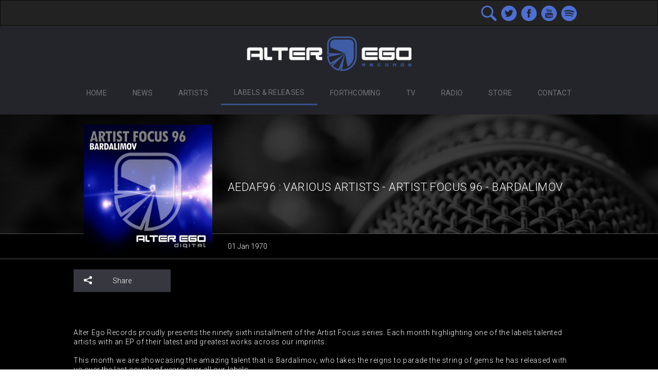

--- FILE ---
content_type: text/html; charset=UTF-8
request_url: http://alteregorecords.com/releases/979757
body_size: 2919
content:
<!DOCTYPE html>
<html lang="en-US">
<head>
    <meta charset="utf-8">
    <title>Alter Ego Recordings : Artist Focus 96 - Bardalimov</title>
    <meta name="viewport" content="width=device-width, initial-scale=1, maximum-scale=1">
    <meta http-equiv="X-UA-Compatible" content="IE=edge">
    <meta name="keywords" content="alter ego recordings, " />
    <meta name="description" content="" />
    <meta name="title" content="Alter Ego Recordings : Artist Focus 96 - Bardalimov" />

    <!-- Images !-->
    <link rel="shortcut icon" href="https://alteregorecords.com/images/favicon.ico" />
    <link rel="apple-touch-icon" href="assets/apple-touch-icon.png">
    <link rel="apple-touch-icon" sizes="72x72" href="assets/apple-touch-icon-72x72.png">
    <link rel="apple-touch-icon" sizes="114x114" href="assets/apple-touch-icon-114x114.png">

    <!-- styles !-->
    <link href="https://fonts.googleapis.com/css?family=Roboto:300,400,500,700,900" rel="stylesheet">
    <link rel="stylesheet" type="text/css" href="https://alteregorecords.com/css/bootstrap.css?ver=1.0.4">
    <link rel="stylesheet" type="text/css" href="https://alteregorecords.com/css/styles.css?ver=1.0.4">
    <link rel="stylesheet" type="text/css" href="https://alteregorecords.com/css/impromptu.css?ver=1.0.4">

    <!-- fonts !-->
    <link href="//fonts.googleapis.com/css?family=Roboto+Slab:400,700" rel="stylesheet" type="text/css">
    <link href="//fonts.googleapis.com/css?family=Titillium+Web:400,300,300italic,200,400italic,600,600italic" rel="stylesheet" type="text/css">
  
    <!-- js -->
    <!--[if lt IE 9]>
        <script src="https://alteregorecords.com/js/respond.min.js?ver=1.0.4"></script>
    <![endif]-->
    <script type="text/javascript" src="https://alteregorecords.com/js/modernizr.min.js?ver=1.0.4"></script>
    <script src="https://code.jquery.com/jquery-2.2.4.min.js?ver=1.0.4"></script>
    <script type="text/javascript" src="https://alteregorecords.com/js/functions.js?ver=1.0.4"></script>

    <script type="text/javascript" src="https://alteregorecords.com/js/impromptu.js?ver=1.0.4"></script>
    <link href="https://alteregorecords.com/css/jplayer.css?ver=1.0.4" rel="stylesheet" type="text/css" />
</head>
<body>
    <nav class="navbar navbar-inverse off">
        <div class="container-fluid">
            <div class="container">
                <div id="navbar" class="navbar-collapse social_button_holder off">
                    <a href="#" class="header_social_links">
                        <img src="https://alteregorecords.com/images/icon-magnify.png" class="header_social_icons header_magnify_icon">
                    </a>
                    <a href="https://twitter.com/alteregorecords" target="_blank" class="header_social_links">
                        <img src="https://alteregorecords.com/images/icon-twitter.png" target="_blank" class="header_social_icons">
                    </a>
                    <a href="https://www.facebook.com/alter.ego.records.uk/" target="_blank" class="header_social_links">
                        <img src="https://alteregorecords.com/images/icon-facebook.png" class="header_social_icons">
                    </a>
                    <a href="https://www.youtube.com/user/alteregorecordsuk" target="_blank" class="header_social_links">
                        <img src="https://alteregorecords.com/images/icon-youtube.png" target="_blank" class="header_social_icons">
                    </a>
                    <a href="https://open.spotify.com/user/alteregorecords" target="_blank" class="header_social_links">
                        <img src="https://alteregorecords.com/images/icon-spotify.png" target="_blank" class="header_social_icons">
                    </a>
                </div>
            </div>
        </div>
        <div style="clear:both"></div>
    </nav>

    <div class="container-fluid search-container">
        <div class="container">
            <input type="text" name="search-box" id="search-box" placeholder="Enter Search Term">
            <button name="search-button" id="search-button">Search</button>
        </div>
    </div>

    <div class="container-fluid website-logo-block">
        <div class="container">
            <img src="https://alteregorecords.com/images/logo-alter-ego.png">
        </div>
    </div>

    <div id="main-nav" class="navbar">
        <div class="container-fluid">
            <div class="container">
                <div class="navbar-header">
                    <button type="button" class="navbar-toggle" data-toggle="collapse" data-target="#site-nav">
                        <span class="icon-bar"></span><span class="icon-bar"></span><span class="icon-bar"></span>
                    </button>
                    <a class="navbar-brand visible-xs" id="logo-small" href="https://alteregorecords.com">
                        <img src="https://alteregorecords.com/images/logo-alter-ego.png">
                    </a>
                </div>
                <div id="site-nav" class="navbar-collapse collapse">
                    <ul class="nav nav-justified">
                        <li><a href="https://alteregorecords.com/home" >Home</a></li>
                        <li><a href="https://alteregorecords.com/news" >News</a></li>
                        <li><a href="https://alteregorecords.com/artists" >Artists</a></li>
                        <li><a href="https://alteregorecords.com/labels" id="current_page">Labels & Releases</a></li>
                        <li><a href="https://alteregorecords.com/forthcoming" >Forthcoming</a></li>
                        <li><a href="https://alteregorecords.com/tv" >TV</a></li>
                        <li><a href="https://alteregorecords.com/radio" >Radio</a></li>
                        <li><a href="http://www.shop.alteregorecords.com" target="_alteregostore">Store</a></li>
                        <li><a href="https://alteregorecords.com/contact" >Contact</a></li>
                    </ul>
                </div>
            </div>
        </div>
    </div>
    <div style="clear: both;"></div>
    <div id="content_container">
        <div id="right_col_container">
            <section class="row-block" style="background:transparent">
    <div class="container news-header-block">
        <div class="news-header-block-image">
            <img src="https://cdn.label-worx.com/media/covers/2784-979757_600.jpg" style="height:250px" />
        </div>
        <div class="news-header-block-text">
            <h2>AEDAF96 : VARIOUS ARTISTS - ARTIST FOCUS 96 - BARDALIMOV</h2>
            <h3></h3>
        </div>
    </div>
    <div class="news-header-date-block">
        <div class="news-header-date">
            01 Jan 1970
        </div>
    </div>
</section>

<section class="row-block" style="border-bottom:solid 1px #535458;background:#000">
    <div class="container news-top-links">
        
        <a href="javascript:add_this_show()"> <img src="https://alteregorecords.com/images/icon-share.png" /> Share</a>
    </div>
    <div style="clear:both;"></div>
    <div class="container news-text-block">
        Alter Ego Records proudly presents the ninety sixth installment of the Artist Focus series. Each month highlighting one of the labels talented artists with an EP of their latest and greatest works across our imprints. <br />
<br />
This month we are showcasing the amazing talent that is Bardalimov, who takes the reigns to parade the string of gems he has released with us over the last couple of years over all our labels.
    </div>
</section>
        </div>
    <div class="clear"></div>
    </div>

    <div class="row-block footer-light footer" style="padding: 20px 0px">
        <div class="container">
            <iframe style="border-radius:12px" src="https://open.spotify.com/embed/playlist/5JEtTdhYWahgV88ZnnMHR3?utm_source=generator" width="400" height="80" frameBorder="0" allowfullscreen="" allow="autoplay; clipboard-write; encrypted-media; fullscreen; picture-in-picture"></iframe>
            <div class="image-line">
                <a href="https://www.beatport.com" target="_blank">
                	<img src="https://alteregorecords.com/images/logo-beatport.png">
                </a>
                <a href="https://www.trackitdown.net" target="_blank">
                	<img src="https://alteregorecords.com/images/logo-trackitdown.png">
                </a>
                <a href="http://www.itunes.com" target="_blank">
                	<img src="https://alteregorecords.com/images/logo-itunes.png">
                </a>
                <a href="http://www.junodownload.com" target="_blank">
                	<img src="https://alteregorecords.com/images/logo-juno.png">
                </a>
                <a href="http://www.label-worx.com" target="_blank">
                	<img src="https://alteregorecords.com/images/logo-labelworx.png">
                </a>
            </div>
        </div>
    </div>

    <div class="clear:both"></div>

    <section class="row-block footer-block footer-dark">
        <p class="footer-social-block-p">
            <a href="https://twitter.com/alteregorecords" target="_blank" class="footer_social_links">
                <img src="https://alteregorecords.com/images/icon-twitter.png" target="_blank" class="footer_social_icons">
            </a>
            <a href="https://www.facebook.com/alter.ego.records.uk/" target="_blank" class="footer_social_links">
                <img src="https://alteregorecords.com/images/icon-facebook.png" class="footer_social_icons">
            </a>
            <a href="https://www.youtube.com/user/alteregorecordsuk" target="_blank" class="footer_social_links">
                <img src="https://alteregorecords.com/images/icon-youtube.png" target="_blank" class="footer_social_icons">
            </a>
            <a href="https://open.spotify.com/user/alteregorecords" target="_blank" class="footer_social_links">
                <img src="https://alteregorecords.com/images/icon-spotify.png" target="_blank" class="footer_social_icons">
            </a>
        </p>
        <div class="row col-xs-8 col-xs-offset-2" style="font-size:12px;color:white;text-align:center">
            <span style="font-size:12px;margin-right:10px;">Contact</span>
            <a href="mailto:home@alteregorecords.com" class="footer_link" style="font-size:12px;color:white;">home@alteregorecords.com</a>
            <a href="licensing@alteregorecords.com" class="footer_link" style="margin-left:10px;font-size:12px;color:white;">licensing@alteregorecords.com</a><br />
            Copyright 2019 - 2026  Alter Ego Records
        </div>
    </section>
    <script src="https://alteregorecords.com/js/bootstrap.js"></script>
    <script src="https://alteregorecords.com/js/jquery.easing.1.3.js"></script>
    <script src="https://alteregorecords.com/js/jquery.fittext.js"></script>
    <script src="https://alteregorecords.com/js/script.js?ver=1.3.0"></script>
</body>
</html>


--- FILE ---
content_type: text/html; charset=UTF-8
request_url: http://alteregorecords.com/releases/ajax/site_ajax.php
body_size: 341
content:
<br />
<b>Fatal error</b>:  Uncaught TypeError: Argument 1 passed to api_release_tracks() must be of the type integer, string given, called in /homepages/9/d699188130/htdocs/alterego/pages/release_details.php on line 58 and defined in /homepages/9/d699188130/htdocs/alterego/includes/api.inc.php:324
Stack trace:
#0 /homepages/9/d699188130/htdocs/alterego/pages/release_details.php(58): api_release_tracks('ajax/site_ajax....', 1, 0)
#1 /homepages/9/d699188130/htdocs/alterego/index.php(81): include_once('/homepages/9/d6...')
#2 {main}
  thrown in <b>/homepages/9/d699188130/htdocs/alterego/includes/api.inc.php</b> on line <b>324</b><br />


--- FILE ---
content_type: text/html; charset=UTF-8
request_url: http://alteregorecords.com/releases/ajax/site_ajax.php
body_size: 341
content:
<br />
<b>Fatal error</b>:  Uncaught TypeError: Argument 1 passed to api_release_tracks() must be of the type integer, string given, called in /homepages/9/d699188130/htdocs/alterego/pages/release_details.php on line 58 and defined in /homepages/9/d699188130/htdocs/alterego/includes/api.inc.php:324
Stack trace:
#0 /homepages/9/d699188130/htdocs/alterego/pages/release_details.php(58): api_release_tracks('ajax/site_ajax....', 1, 0)
#1 /homepages/9/d699188130/htdocs/alterego/index.php(81): include_once('/homepages/9/d6...')
#2 {main}
  thrown in <b>/homepages/9/d699188130/htdocs/alterego/includes/api.inc.php</b> on line <b>324</b><br />


--- FILE ---
content_type: text/css
request_url: https://alteregorecords.com/css/styles.css?ver=1.0.4
body_size: 33953
content:
*{font-family:'Roboto',sans-serif}
body{font-size:18px;color:#3a3c4a;font-weight:300;overflow-x:hidden;background:url(../images/background.png);background-size:cover}
.layout_design{display:none}
.layout_design-show{position:absolute;z-index:25000;width:1024px;height:2000px;top:0;left:227px;opacity:.2}
h1,h2,h3,h4,h5,h6{font-weight:400;letter-spacing:.02em;margin:0 0 20px}
p{font-size:20px;line-height:24px;font-weight:300;margin-bottom:20px;-webkit-box-sizing:border-box;-moz-box-sizing:border-box;box-sizing:border-box}
.search-box{position:absolute;right:30px;top:20px}
.search_result{padding:10px 0;border-bottom:solid 1px #000;margin-bottom:10px}
.lead{font-size:20px;line-height:28px;font-weight:100;letter-spacing:.02em;margin-top:40px;margin-bottom:40px}
a,a:hover,a:focus{outline:none!important;text-decoration:none}
a{color:#38A5DB;text-decoration:none}
a:hover,a:focus{color:#38A5DB;text-decoration:underline}
a:focus,.btn:focus{outline:none}
.color-bg a{color:#fff;text-decoration:underline}
.color-bg a:hover,.color-bg a:focus{color:#fff;text-decoration:none}
.primary{color:#38A5DB}
.img-center{margin:0 auto}
.padding-top-bottom{padding:100px 0}
.padding-top{padding:100px 0 0}
.navbar{margin:0;border-radius:0}
.section-header{margin-bottom:80px}
.section-header h1{font-size:48px;font-weight:600;letter-spacing:.05em}
.white-bg{background:#fff}
.gray-bg{background:#f2f2f2}
.color-bg{background:#38A5DB}
.dark-bg{background:#1D2026}
.light-typo{color:#fff}
.color-bg.light-typo .section-title:after{background:#fff}
#main-nav .navbar-toggle{border:1px solid rgba(255,255,255,0.5);border-radius:0}
#main-nav .icon-bar{background:#fff}
.navbar-nav{float:none;text-align:center}
#main-nav .navbar-nav li{display:inline-block;float:none;border-bottom:none}
#main-nav .navbar-nav li a{border-bottom:none}
#main-nav .navbar-nav li a:hover{border-bottom:none}
#main-nav .navbar-nav li #logo:hover{border-bottom:none!important}
.navbar-brand,.navbar-brand:hover,.navbar-brand:active,.navbar-brand:focus{position:relative;padding:0 10px;font-size:42px;line-height:54px;font-weight:600;color:#777;font-variant:small-caps;height:auto;letter-spacing:.02em;overflow:hidden}
#main-nav{background:#24252a}
#main-nav .navbar-toggle{color:#008edc;border-color:#008edc}
#main-nav .navbar-toggle .icon-bar{background:#008edc}
#main-nav .container{padding:17px 0;position:relative}
#main-nav .nav a{position:relative;z-index:1}
#main-nav .nav a,#main-nav .nav a:active{padding:0;font-size:14px;line-height:44px;font-weight:600;letter-spacing:.02em;text-transform:uppercase;background:transparent;color:#95969a!important;font-weight:400}
#main-nav li{background:transparent;margin:5px 7px 0;opacity:.7;vertical-align:middle;color:#fff}
#main-nav .nav li.active,#main-nav .nav li:hover{opacity:1}
#main-nav .dropdown-menu a{font-size:14px}
#main-nav .nav a:before{display:block;position:absolute;bottom:0;left:25%;content:"";width:50%;z-index:-1;opacity:0}
#main-nav .nav a:hover:before,#main-nav .nav .active a:before{bottom:10px;opacity:1}
.no-csstransforms #main-nav .nav a:before{display:none}
#main-nav .nav #logo a:before{display:none}
.jumbotron{background:transparent;background-size:cover;background-position:center center;color:#fff;padding:0;overflow:hidden;position:relative;height:auto;width:100%;margin:0 auto}
.jumbotron img{width:100%}
.jumbotron .mast-head-block{height:160px;width:100%;background:rgba(0,0,0,0.6);position:absolute;bottom:0}
.mast-head-align{width:80%;margin:0 auto}
.jumbotron .text-col{margin-top:50px}
.jumbotron h1{font-weight:600;letter-spacing:.02em;font-size:40px;-webkit-box-sizing:border-box;-moz-box-sizing:border-box;box-sizing:border-box;padding:15px 0 0 5px;margin:0;margin-top:20px}
.jumbotron p{font-weight:400;letter-spacing:.02em;font-size:18px;-webkit-box-sizing:border-box;-moz-box-sizing:border-box;box-sizing:border-box;padding:11px 0 0 3px;margin:0}
#logo{margin:0!important;padding:0 30px}
#logo img{width:100%}
#logo-small{width:255px;position:relative}
#logo-small img{width:210px}
.row-block{background:#292a2f;padding-bottom:0;padding-top:0;margin:0 auto}
.no-top-margin{margin-top:0}
.add-bottom-margin{margin-bottom:25px}
.title-block{width:80%;margin:0 auto;position:relative;overflow:hidden;max-width:1024px;padding:20px 0 0}
.news-blocks{width:80%;margin:0 auto;position:relative;overflow:hidden;max-width:1024px}
.title-block h3{color:#008edc;font-family:'Roboto',sans-serif;font-weight:300;font-size:26px;margin:9px 0 20px;text-align:center}
.home-h3{text-align:left!important;color:##95969a!important}
.title-buttons{position:relative;float:right}
.btn-arrow{color:#4971d3;font-weight:600;font-size:26px;background:#22272d;margin:0;height:30px;padding:2px 5px 5px 7px;line-height:27px;border:none;width:32px;outline:none!important;font-weight:100}
.news-block{width:32%;float:left;margin-right:2%;position:relative;margin-bottom:34px;overflow:hidden}
.news-block:last-of-type{margin-right:0}
.news-block h4{color:#474747;margin:20px 0 10px;font-weight:600;font-size:18px;height:50px}
.news_read_more{color:#008edc;font-size:12px;cursor:pointer}
.news-date{color:#008edc;margin:0;font-weight:400;font-size:14px}
.news-desc{font-size:14px;line-height:22px;font-weight:300;margin-bottom:20px;-webkit-box-sizing:border-box;-moz-box-sizing:border-box;box-sizing:border-box;padding-right:30px;height:68px}
.news-block img{width:100%}
.striped-background{background-image:url(../images/striped-tile.png)}
.release-outer-container{margin-top:45px}
.release-blocks{width:80%;margin:0 auto;position:relative;overflow:hidden;max-width:1024px}
.release-block{width:25%;float:left;background:none;position:relative;box-sizing:border-box;padding:8px;margin-bottom:24px}
.release-block:nth-of-type(even){background:none}
.release-block img{width:100%;z-index:200}
.release-block h4{color:#0677b6;margin:20px 0 0 15px;font-size:14px}
.release-block h3{color:#fff;font-size:20px;margin:25px 0 0 15px;height:50px}
.release-block p{color:#989898;font-size:16px;margin:3px 0 0 15px;height:55px}
.featuring-blocks{width:80%;margin:0 auto;position:relative;overflow:hidden;max-width:1024px}
.featuring-block{width:50%;float:left;background:#1c1c1c;position:relative}
.featuring-block img{width:100%}
.featuring-text{position:absolute;bottom:0;width:100%;background:rgba(0,0,0,0.7);padding-bottom:15px;height:255px}
.featuring-text h3{font-size:30px;margin:26px 0 0 35px;color:#fff}
.featuring-text p{margin:16px 0 15px 35px;padding-right:100px;color:#fff;-webkit-box-sizing:border-box;-moz-box-sizing:border-box;box-sizing:border-box;font-size:14px;height:72px;overflow:hidden}
.featuring-text button{border:solid 1px #fff;background:#000;color:#fff;margin:9px 0 0 34px;padding:10px 15px;font-size:14px;width:156px;letter-spacing:4px;font-weight:600}
.social-blocks{width:80%;margin:0 auto;position:relative;overflow:hidden;max-width:1024px}
.social-block{width:50%;float:left;background:#1c1c1c;position:relative;height:443px}
.social-block:last-of-type{background:transparent}
.social-block iframe{border:none;max-width:100%;min-width:100%;width:100%;height:371px}
.newsletter{background:#28292e}
.full-width{width:100%}
.social-block h3{margin:18px 0 0 30px;color:#ababab;font-size:18px}
.social-header{margin-top:40px!important;margin-bottom:14px!important}
.search-page-form input[type="text"]{margin-left:0;padding:10px;border:solid 1px #00a5ff;margin-right:6px;width:40%;height:48px;margin-top:21px}
.search-page-form button{height:48px;width:10%;min-width:100px;background:#00a5ff;border:none;color:#fff;font-weight:700;font-size:14px;padding:0}
.social-block input[type="text"]{margin-left:30px;padding:10px;border:none;margin-right:6px;width:290px;height:48px;margin-top:21px}
.social-block button{height:48px;width:144px;background:#00a5ff;border:none;color:#fff;font-weight:700;font-size:14px;padding:0}
.social-row{width:100%;height:44px;overflow:hidden;margin-bottom:25px;margin-left:15px}
.social-icon{height:42px;width:42px;float:left;margin-right:12px}
.social-icon:first-of-type{margin-left:20px}
.radio-player{width:100%;padding:20px 0 0;background:#1c1c1c}
.radio-player h4{color:#676767;margin-bottom:20px;margin-left:30px;font-size:14px}
.radio-player h2{color:#fff;font-size:22px;margin-bottom:6px;margin-left:30px}
.radio-player h3{margin:0;color:#00a5ff;font-size:17px;margin-left:30px;height:54px}
.radio-bar{width:100%;border:none;height:55px;background:#303030}
.radio-play{width:13%;float:left;border-right:solid 2px #3a3a3a;height:55px}
.radio-time{width:74%;float:left;border-right:solid 2px #3a3a3a;height:55px}
.radio-time-current{width:20%;float:left;text-align:center;line-height:53px;color:#747474}
.radio-time-viewable{width:60%;float:left}
.radio-time-duration{width:20%;float:left;text-align:center;line-height:53px;color:#747474}
.radio-volume{width:13%;float:left;height:55px}
.footer{margin-top:30px;background:#28292e}
.footer .image-line{width:60%;margin:0 auto;max-width:1024px;float:right;box-sizing:border-box;padding:30px}
.footer .image-block{margin-right:4px}
.footer .text-line{width:80%;max-width:1024px;margin:25px auto 0;padding-bottom:20px;color:#747476;height:50px;float:right}
.text-right{width:auto;float:right;font-size:13px}
.footer .footer-text{float:left;font-size:13px}
.jqimessage{height:auto}
.jqimessage img{width:100%}
.jqimessage h3{font-size:26px;padding:5px 20px 15px;margin:0}
.jqimessage h4{padding:0 20px;font-size:16px}
.jqimessage p{font-size:14px;padding:0 20px}
.jqimessage iframe{width:100%!important;height:200px}
.prompt-content{width:70%;float:left;height:96%;overflow:auto}
.prompt-image{width:30%;float:left;position:relative}
.page-blocks{width:100%;margin:0 auto;position:relative;overflow:hidden;max-width:1024px}
.page-blocks .page-list{margin-bottom:0}
.page-blocks .page-list .image-block{width:20%;float:left;box-sizing:border-box;padding:15px 15px 15px 0}
.page-blocks .page-list .image-block img{width:100%}
.page-blocks .page-list .content-block{width:80%;float:left;position:relative;box-sizing:border-box;padding:14px 0}
.page-blocks .page-list h4{color:#fff;margin-bottom:0;font-weight:100;font-size:18px;padding:10px 10px 10px 0}
.page-blocks .page-list p{font-size:16px;line-height:20px;font-weight:100;-webkit-box-sizing:border-box;-moz-box-sizing:border-box;box-sizing:border-box;padding:0 8px 0 0}
.page-blocks .news-date{color:#008edc;font-weight:600;font-size:14px!important;padding-left:10px;margin:0 0 8px}
.videos-main{width:600px;max-width:100%;height:350px;border:0 #900 solid;margin:15px auto}
.videos-small{width:25%;max-width:100%;float:left;margin-top:10px;height:270px}
.videos-small img{width:90%;margin:0 auto;display:table-cell}
.videos-text{width:90%;text-align:center;margin:0 auto}
.videos-text a:link, .videos-text a:visited{color:#000}
.details-page-container{width:100%;margin-bottom:50px}
.details-page-image-block{width:40%;float:left}
.details-page-image-block img{width:100%}
.details-page-content-block{width:60%;float:left;padding:0 15px 20px}
.details-page-content-block iframe{width:80%;margin:0 auto;display:table-cell;height:200px}
.details-page-date{color:#008edc;padding-top:10px;font-weight:600;font-size:14px}
.details-page-seperator{height:1px;width:100%;background:#008edc;margin:10px 0}
.details-page-linked-artist{font-size:16px;font-weight:400}
.details-page-linked-artist a:link,.details-page-linked-artist a:visited{color:#38A5DB;text-decoration:none}
.details-page-linked-release{font-size:16px;font-weight:400}
.details-page-linked-release a:link,.details-page-linked-release a:visited{color:#38A5DB;text-decoration:none}
.radio-margin{display:none}
.videos-text{font-size:18px}
.videos-text a:hover{text-decoration:none}
.videos-text a{cursor:pointer}
.artist-page-icon{width:36px;float:left;margin-top:10px;margin-right:10px}
.release-single-block{-webkit-box-sizing:border-box;-moz-box-sizing:border-box;box-sizing:border-box;padding:5px;width:20%;float:left}
.header_social_icons,.footer_social_icons{height:30px;margin-top:10px;margin-left:5px}
.header_social_links,.footer_social_icons{text-decoration:none!important}
.social_button_holder{text-align:right}
.navbar-collapse.collapse.off{display:block!important}
.navbar-collapse.collapse.off ul{margin:0;padding:0}
.navbar-nav.no-collapse > li,.navbar-nav.no-collapse{float:left!important}
.navbar-right.no-collapse{float:right!important}
.nav-justified li a{white-space:nowrap}
.footer-light,.footer-dark{margin:0 auto}
.footer-light:after,.footer-dark:after{content:"";display:block;clear:both}
.footer-light{background:#282828!important}
.footer-dark{background:#242529!important}
.footer-block{padding:20px 0 80px!important;text-align:center;font-size:16px}
.footer-block span{color:#4971d3!important}
.footer-block a{color:#fff!important;text-decoration:none!important}
.footer .image-line img{display:table-cell;margin:0 auto;height:18px;float:left;margin-left:14px}
.newsletter_name{box-sizing:border-box;padding:20px 40px 20px 0;color:#FFF;text-align:right}
.newsletter_description{color:#FFF;font-size:12px;text-align:center;box-sizing:border-box;padding:14px 0}
.newsletter_button{box-sizing:border-box;text-align:left;padding:10px 20px 10px 30px}
.row-block .title-block .home-h3{color:#fff;float:left}
.title-buttons span{font-size:14px;color:#fff;display:inline-block;height:30px;line-height:39px;vertical-align:top}
.title-buttons span a{color:#fff;text-decoration:none;display:block;line-height:30px;margin-right:8px}
.release-block a{display:inline-block;height:30px;width:30px;background:#24252a;position:absolute;bottom:8px;left:8px;box-sizing:border-box;padding:5px 10px;text-decoration:none!important;font-size:20px;line-height:20px;font-weight:100;cursor:pointer;z-index:9999}
iframe{width:40%!important;padding-left:20px}
.row-block-title{background:transparent;padding:0}
.row-block-title .title-block{width:100%;padding:30px 0 10px}
.row-block-title .title-block h3{text-align:left;font-size:28px;padding:0;color:#fff;padding-left:10px;font-weight:100}
.news-text{font-size:14px!important;line-height:16px!important;height:66px!important;overflow:hidden!important;color:#fff!important;text-decoration:none!important;margin-bottom:10px!important}
.news-link{display:inline-block;border:none;font-size:14px;text-decoration:none!important;padding:5px 10px;color:#fff!important;background:#24252a}
.news-link span{color:#4a72d2;font-weight:100;font-size:14px;padding:2px;line-height:12px;display:inline-block;margin-left:10px}
.news-header-date-block{margin-top:20px;background:#000;height:50px;border-bottom:solid 1px #535458;border-top:solid 1px #535458}
.news-header-block-image{width:280px;float:left;margin-left:20px;margin-top:20px}
.news-header-date{padding-top:14px;color:#fff;font-size:14px;font-weight:100}
.news-header-block{height:212px}
.news-header-block-text{height:90px;margin-top:130px;float:left}
.news-header-block-text h2{color:#fff;font-weight:100;font-size:22px}
.news-header-block-text h3{color:#fff;font-weight:100;font-size:20px;color:#4971d3}
.news-top-links a{display:inline-block;position:relative;float:left;width:19%;font-size:14px;line-height:28px;vertical-align:middle;background:#37383f;box-sizing:border-box;padding:8px 20px;color:#fff;text-decoration:none;margin:20px auto;margin-right:1%;text-align:center}
.news-top-links a img{height:16px;margin-right:10px;position:absolute;left:20px;top:13px}
#newsletter_signup{background:transparent;color:#fff;font-size:12px;padding:10px}
#newsletter_signup span{display:inline-block;margin-left:4px;color:#4263b3!important}
.news-text-block{font-size:14px;box-sizing:border-box;padding:50px 35px 40px 15px;color:#fff;line-height:18px;letter-spacing:.6px}
.artist-image-blocks a img{width:100%;float:left}
.artist-image-blocks a{display:inline-block;width:25%;box-sizing:border-box;padding:10px;float:left}
.forthcoming-image-blocks a img{display:inline-block;width:33%;box-sizing:border-box;padding:10px;float:left}
.label-image-block{width:31%!important;padding-bottom:0!important;margin:1%;float:left;overflow:hidden;position:relative}
.title-block .label-title{color:#4a72d2;display:inline-block;margin-left:30px}
.pagination-block a{color:#4a72d2;text-decoration:none}
.pagination-block a:hover{color:#989dc5}
.contact-seperator{height:40px;border-bottom:1px solid #535458;font-size:14px;font-weight:700;line-height:37px;color:#4a72d2}
.contact-seperator-first{border-top:solid 1px #535458}
.contact-block .container{box-sizing:border-box;padding:20px 20px 100px;font-size:14px;color:#fff}
.contact-block .container a{color:#fff}
.contact-block .container p{font-size:14px}
.radio-block{background:#292a2f;margin-bottom:20px;box-sizing:border-box;padding:30px}
.radio-block h3{font-size:18px;color:#fff;font-weight:400;margin-bottom:10px}
.radio-block h4{color:#4a72d2;font-size:12px;margin-bottom:20px}
.radio-block p{font-size:12px;color:#fff;line-height:18px}
.radio-share-link a{display:inline-block;background:#383840;text-align:center;color:#fff;text-decoration:none;padding:8px 24px;font-size:14px}
.radio-share-link a img{height:18px;margin-right:5px}
.search-container .container{box-sizing:border-box;padding:10px}
#search-box,#search-button{padding:0;margin:0}
#search-box{height:30px;font-size:16px;line-height:20px;box-sizing:border-box;padding:13px;width:80%;background:transparent;border:solid 1px #95969a;color:#95969a}
#search-button{background:transparent;border:solid 1px #95969a;color:#95969a;height:30px;width:18%;margin-left:1%;vertical-align:bottom}
.search-container{display:none}
.search-result-block{box-sizing:border-box;padding:10px}
.search-result-top{color:#fff;font-size:18px}
.search-result-top span{color:red;float:right;text-transform:capitalize;font-size:12px;line-height:20px}
.search-result-description{font-size:14px;color:#c1b9b9}
.search-result-more{font-size:12px;font-weight:700;margin-top:5px;float:right;background:#4d4c50;display:block;box-sizing:border-box;padding:3px 5px;color:#fff}
.search-result-more a{color:#fff;font-weight:400!important}
.home-banner-bar .container h1{margin-top:10%;font-size:38px;font-weight:100}
.website-logo-block{background:#24252a}
.website-logo-block .container img{display:block;margin:20px auto 0;height:70px}
.banner-text-container h3{margin-top:1%;margin-left:5px;font-size:18px;font-weight:100}
.banner-button{background:#24252a;border:solid 1px #24252a;padding:5px 10px;font-size:16px;line-height:20px}
.banner-button span{color:#4971d3;margin-left:30px;font-size:16px;line-height:20px}
.artist-image-blocks{width:23%;float:left;margin:1%;position:relative;overflow:hidden}
.overlay-image img{width:100%}
.overlay-image div{position:absolute;width:100%;left:0;background:#4d74d2}
.artist-image-blocks div h4{color:#fff;margin:20px;font-size:16px;font-weight:300}
.artist-image-blocks div p{margin:0 10px 20px 20px;font-size:12px;color:#fff;line-height:18px}
.artist-image-blocks div a{display:block;background:#242529;font-size:12px;margin:0 10px 10px 20px;padding:8px 10px;width:110px;color:#fff;text-decoration:none;position:absolute;bottom:5px;left:0}
.artist-image-blocks div a span{color:#4263b3;margin-left:20px}
.news-block-description{position:absolute;left:0;background:#4d74d2}
.news-block-description h4{color:#fff;font-size:16px;font-weight:300;line-height:20px;box-sizing:border-box;padding:0 15px}
.news-block-description .date{font-size:14px;margin:0 0 10px 15px}
.news-block-description .desc{font-size:14px;line-height:18px;color:#fff;box-sizing:border-box;padding:20px 15px}
.view_more-home_news{color:#fff;background:#242529;display:inline-block;padding:5px 10px;margin-left:15px;font-size:13px;text-decoration:none!important}
.view_more-home_news span{color:#4263b3;margin-left:11px}
.forthcoming-image-blocks{width:31%;float:left;margin:1%;position:relative;overflow:hidden}
.forthcoming-image-blocks div h4{font-size:16px;margin:25px 15px 0;color:#fff}
.forthcoming-image-blocks div .date{color:#222;font-size:14px;margin:10px 15px 0}
.forthcoming-image-blocks div .desc{font-size:12px;margin:15px;color:#fff}
.forthcoming-image-blocks div a{display:inline-block;color:#fff;margin:0 15px;font-size:14px;padding:5px 10px;background:#242529;text-decoration:none;cursor:pointer;position:absolute;left:0;bottom:20px}
.forthcoming-image-blocks div a span{margin-left:15px;color:#4263b3;font-size:16px;line-height:18px}
.label-image-block div h4{color:#fff;font-size:16px;margin:35px 15px 30px}
.label-image-block div p{color:#fff;font-size:14px;margin:5px 15px 15px;line-height:18px}
.label-image-block div .link1,.label-image-block div .link2{display:inline-block;font-size:14px;margin:0 0 0 15px;padding:5px 10px;text-decoration:none}
.label-image-block div .link1{color:#fff;background:#292a2f;border:solid 1px #292a2f}
.label-image-block div .link2{color:#fff;border:solid 1px #fff}
.label-release-link{padding:5px 8px;background:#242529;margin:15px;color:#fff!important;font-size:14px;line-height:18px;text-decoration:none!important;position:absolute;bottom:30px;left:0}
.label-release-link span{margin-left:10px;color:#4263b3;font-size:14px;line-height:18px}
.jqi{background:#000!important;border:solid 1px #000!important;width:80%!important;max-width:500px!important}
.jqi .jqimessage{color:#fff!important}
.jqimessage h3{margin:10px 0!important;padding:0}
.jqimessage p{padding:0!important;margin-bottom:10px!important}
.jqimessage .newsletter_email{width:100%;margin:0 0 10px;color:#d2d2d2;background:transparent;border:solid 1px #d2d2d2;padding:2px 5px}
.jqi .newsletter_btn{margin:0;background-color:transparent;border:solid 1px #d2d2d2;color:#d2d2d2;font-weight:400;font-size:12px;padding:2px 10px}
.footer_audio_player{width:200px;height:80px;border:none;overflow:hidden}
.tracklist-view{background:#292a2f!important}
.get-link-button{display:none!important}
.release_list_audio_player{width:100%!important;height:100px;border:none;overflow:hidden}
.news-listing-block .image-block{width:24%;float:left;box-sizing:border-box;padding:20px}
.news-listing-block .image-block img{width:100%}
.news-listing-block .content-block{width:74%;float:left;border-box:box-sizing;padding:30px 10px}
.news-listing-block h4{color:#f5f5f5;margin-bottom:6px;font-weight:100}
.news-listing-block .news-text{margin-top:14px}
.container.news-text-block{min-height:340px}
#current_page{border-bottom:solid 3px #4263b3}
.news_youtube_frame{border:none!important;width:100%!important;padding:none}
.video-container{position:relative;padding-bottom:56.25%;padding-top:30px;height:0;overflow:hidden}
.video-container iframe,.video-container object,.video-container embed{position:absolute;top:0;left:0;width:100%;height:100%}
.news_spotify_frame{width:100%!important;height:100px;border:none}
.audio-container{margin-top:10px;margin-bottom:40px}
.news-text-block p{font-size:14px;margin-top:60px}
.news-text-block p a{color:#4971d3;text-decoration:none}
.rss-feed-icon{height: 30px;}
.rss-feed-link {
    display: block;
    position: absolute;
    right: 0;
    top: 30px;
}
.about-block {
    width: 80%;
    margin: 0 auto;
    position: relative;
    overflow: hidden;
    max-width: 1024px;
    font-size: 18px;
    color: #fff;
    margin-bottom:20px;
}
#playlist li {
    width: 23%;
    padding: 1%;
    box-sizing: border-box;
    float: left;
    list-style: none;
}
#playlist li img {
    width: 100%;
}
@media (max-width: 767px) {
    .navbar{padding:0 20px}
    .release-single-block{width:33%}
    .about-block{font-size:14px}
    .radio-time{height:34px}
    .radio-margin{width:100%;clear:both;height:10px;display:block}
    #main-nav{background:#24252a;box-shadow:0 1px 2px rgba(0,0,0,0.1)}
    #main-nav .navbar-nav li{display:block;text-align:center;margin:0}
    #main-nav .nav a:before{display:none}
    #main-nav .navbar-nav #logo{display:none}
    #main-nav .nav a{color:inherit}
    #main-nav .nav .active a,#main-nav .nav a:hover{color:#38A5DB}
    .search-page-form input[type="text"]{width:100%;margin-bottom:10px}
    .search-page-form button{width:120px}
    .search-box{display:none}
    .jumbotron .text-col{text-align:center;margin-bottom:30px;margin-top:0}
    #main-footer[class*=row],#main-footer .text-right{text-align:center}
    .release-block h3{margin-top:0;height:70px}
    .mast-head-align{height:200px}
    .page-blocks{width:90%}
    .page-blocks .page-list .image-block{width:100%}
    .page-blocks .page-list .image-block img{width:100%}
    .page-blocks .page-list .content-block{width:100%;border-bottom:solid 2px #008edc}
    .details-page-image-block{width:100%}
    .details-page-content-block iframe{width:100%}
    .details-page-content-block{width:100%}
    .section-header h1{font-size:38px}
    .jumbotron .mast-head-block{height:80px}
    .jumbotron h1{font-size:16px;margin-top:0}
    .jumbotron p{font-size:12px}
    .videos-small{width:100%;margin-bottom:20px}
    .videos-small img{width:100%}
    .videos-text{width:100%;font-size:14px}
    .social-block{height:521px}
    .social-icon{margin-right:15px;height:22px;width:22px}
    .social-icon a img{height:35px;width:35px}
    .title-block{width:80%}
    .news-blocks{width:80%}
    .news-block{width:100%;margin-right:0}
    .news-block h4{font-size:22px;height:80px}
    .release-blocks{width:90%}
    .release-block{width:100%}
    .featuring-blocks{width:90%}
    .featuring-text{height:80px}
    .featuring-text p{display:none}
    .featuring-text h3{font-size:18px;margin-top:15px;margin-left:10px}
    .release-block h4{font-size:16px}
    .release-block h3{font-size:22px}
    .release-block p{font-size:14px}
    .featuring-block{width:100%}
    .social-blocks{width:90%}
    .social-block{width:100%;height:497px}
    .social-block input[type="text"]{width:80%;margin-bottom:4px}
    .social-block button{width:50%;font-size:12px;width:80%;margin-left:30px}
    .newsletter{width:100%}
    .footer .image-block,.footer .image-block:last-of-type{width:33%;margin-right:0;height:75px}
    .footer .image-line .image-block img{display:table-cell;margin:0 auto}
    .footer .text-line{margin-top:0}
    .footer-text{width:100%;text-align:left}
    .text-right{width:100%;text-align:left}
    .prompt-image{width:100%}
    .prompt-content{width:100%;height:300px}
    .featuring-text button{font-size:12px;padding:3px;width:auto;margin-left:10px}
    .title-block h3{font-size:20px;width:50%;margin-left:auto;margin-right:auto}
    #jplayer_volume_max img,#jplayer_play img,#jplayer_stop img,#jplayer_volume_min img{margin-top:7px auto}
    #main-nav .navbar-nav li a:hover{border-bottom:none}
    .website-logo-block{display:none}
    #current_page{border-bottom:none!important}
    .social_button_holder {
        text-align: center;
    }
    .header_social_icons, .footer_social_icons {
        margin-left:5px;
        margin-right:5px;
        height: 36px;
        margin-bottom: 10px;
    }
    .home-banner-bar .container h1 {
        font-size:24px;
    }
    .banner-text-container h3 {
        font-size:20px;
    }
    .news-block img {
        width:100%;
    }
    .newsletter_name {
        width: 100%;
        text-align: center;
        padding: 20px 0px;
    }

    .newsletter_description {
        width: 100%;
        text-align: center;
        box-sizing: border-box;
        padding: 0px 20px 10px 20px;
    }

    .newsletter_button {
        width: 100%;
        text-align: center;
    }

    #newsletter_signup span {
        display: none;
    }
    .footer-block span {
        width: 100%;
        display: block;
        font-size: 14px !important;
        margin-bottom: 10px;
    }
    .footer_link {
        display: block;
        margin-bottom: 10px;
    }
    .footer_link:last-child {
        margin-bottom: 20px;
    }
    .footer_audio_player {
        height:120px;
    }
    iframe{
        box-sizing:border-box;
        width:100% !important;
        padding:20px;
    }
    .footer .image-line {
        width:100%;
        padding:10px;
        text-align:center;
    }
    .footer .image-line img {
        display: none;
    }
    .footer .image-line img:last-child {
        margin: 0 auto !important;
        display: inline-block;
        float: none;
    }
    .news-header-block-image {
        width: 100%;
        margin: 10px 0px;
    }

    .news-header-block-image img {
        display: block;
        margin: 0 auto;
    }

    .news-header-block-image {
        width: 100%;
        margin: 10px 0px;
    }

    .news-header-block-image img {
        display: block;
        margin: 0 auto;
    }

    .news-header-block-text {
        width: 100%;
        margin-top: 20px;
        height: auto;
    }

    .news-header-block-text h2 {
        margin-top: 4px;
        margin-bottom: 4px;
        text-align:center;
    }

    .news-header-block-text h3 {
        margin-bottom: 10px;
        text-align:center;
    }

    .news-top-links a {
        width: 100%;
        margin-bottom:5px;
    }
    .news-text-block {
        font-size: 12px;
        padding: 10px 15px 0px 15px;
    }
    .news-text-block {
        font-size: 12px;
        padding: 10px 15px 0px 15px;
    }

    .news-text-block p {
        font-size: 12px;
        margin-top: 30px;
        margin-bottom: 30px;
    }
    .news-header-date-block{
        height:auto;
    }
    .news-header-date {
        width: 100%;
        text-align: center;
        margin-bottom: 10px;
        clear: right;
    }
    .news-listing-block .image-block {
        width: 100%;
    }

    .news-listing-block .image-block img {
        width: 80%;
        max-width: 320px;
        margin: 0 auto;
        display: block;
    }
    .news-listing-block .content-block {
        width: 100%;
        box-sizing: border-box;
        padding: 0px 20px;
    }

    .news-listing-block h4 {
        font-size: 14px;
        text-align: center;
    }

    .news-date {
        text-align: center;
    }

    .news-listing-block .news-text {
        margin: 10px 0px 20px 0px !important;
        padding: 0px !important;
        font-size: 12px!important;
    }

    .news-link {
        margin-bottom: 20px;
        width: 100%;
        text-align: center;
    }

    .news-link span {
        display: none;
    }

    .artist-image-blocks {
        width: 48%;
    }

    .artist-image-blocks div h4 {
        margin: 10px 20px 10px 20px;
        font-size: 14px;
        text-align:center;
    }

    .artist-image-blocks div p {
        font-size: 12px;
        line-height: 14px;
        padding: 0px 5px;
        margin: 0px 0px 10px 0px;
    }

    .artist-image-blocks div a {
        width: 80%;
        margin: 0 auto;
        position: relative;
        float: none;
        margin-top: 20px;
        text-align: center;
    }

    .artist-image-blocks div a span {
        display: none;
    }

    .news-text-block {
        margin-bottom:20px;
    }

    .label-image-block div h4 {
        display: none;
    }

    .label-image-block div p {
        display: none;
    }

    .label-image-block div .link1 {
        width: 90%;
        font-size: 10px;
        margin: 10px auto 5px auto;
        display: block;
        text-align: center;
    }

    .label-image-block div .link2 {
        font-size: 10px;
        width: 90%;
        margin: 0px auto;
        display: block;
        text-align: center;
    }
    .row-block-title .title-block h3 {
        padding: 0;
        margin: 10px 0px;
        text-align: center;
        font-size: 26px;
        width:100%;
        text-align:center;
    }

    .title-block .label-title {
        font-size: 12px;
    }
    .label-release-link {
        font-size: 12px;
        text-align: center;
        display: inline-block;
        width: 100%;
        margin: 0 auto !important;
    }

    .label-release-link span {
        display: none;
    }
    .forthcoming-image-blocks div h4 {
        display: none;
    }

    .forthcoming-image-blocks div .date {
        display: none;
    }

    .forthcoming-image-blocks div .desc {
        display: none;
    }

    .forthcoming-image-blocks div a {
        font-size: 12px;
        text-align: center;
        position: relative;
        margin: 50px auto 10px auto;
        float: none;
        display: block;
    }

    .forthcoming-image-blocks div a span {
        display: none;
    }
    .radio-block h3 {
        font-size: 14px;
    }

    .radio-block h4 {
        margin-bottom: 10px;
    }

    .radio-block p {
        font-size: 10px;
    }

    .radio-share-link a {
        width: 100%;
    }
    
    #playlist li {
    	width: 98%;
    	padding: 1%;
    	box-sizing: border-box;
    	float: left;
    	list-style: none;
	}
}
@media (min-width: 768px) AND (max-width: 1224px) {
	.container{width:90% !important}
	.row-block-title .title-block{width:90% !important}
    #main-nav li{margin:0 4px}
    .release-single-block{width:33%}
    #main-nav .nav a,#main-nav .nav a:active,#main-nav .nav a:hover{font-size:12px}
    .search-box{top:0}
    #logo{width:135px}
    .jumbotron h1{font-size:32px}
    .jumbotron p{font-size:18px}
    .news-block{width:100%}
    .news-block h4{font-size:22px;height:80px;margin-bottom:0}
    .release-block{width:50%}
    .release-block h3{margin-top:10px}
    .social-block{width:100%;margin-bottom:10px}
    .social-block input[type="text"]{width:70%}
    .social-block button{width:22%}
    .image-block img{width:100%;height:auto}
    .featuring-text{height:175px}
    .featuring-text h3{font-size:22px;margin-top:10px}
    .featuring-text p{padding-right:30px;margin-bottom:0;margin-top:0;font-size:14px}
    .footer .image-block{margin-right:20px}
    .footer .footer-text{width:100%}
    .footer .image-line{width:80%}
    .text-right{width:100%;text-align:left}
    #jplayer_volume_max img,#jplayer_play img,#jplayer_stop img,#jplayer_volume_min img{width:auto!important;height:100%}

    #playlist li {
    	width: 48%;
    	padding: 1%;
    	box-sizing: border-box;
    	float: left;
    	list-style: none;
	}
}

.youtube-player{width:100% !important}

--- FILE ---
content_type: text/css
request_url: https://alteregorecords.com/css/impromptu.css?ver=1.0.4
body_size: 2609
content:
.jqifade {
	position: 				absolute; 
	background-color: 		#777777; 
}
.jqi { 
	width: 					80%; 
	max-width:				800px;
	font-family: 			Verdana, Geneva, Arial, Helvetica, sans-serif; 
	position: 				absolute; 
	background-color: 		#ffffff; 
	font-size: 				11px; 
	text-align: 			left; 
	border: 				solid 1px #eeeeee;
	border-radius: 			6px;
	-moz-border-radius: 	6px;
	-webkit-border-radius: 	6px;
	padding: 				7px;
}
.jqi .jqicontainer { 

}
.jqi .jqiclose { 
	position: 				absolute;
	top: 					4px; 
	right: 					-2px; 
	width: 					18px; 
	cursor: 				default; 
	color: 					#bbbbbb; 
	font-weight: 			bold; 
}
.jqi .jqititle {
	padding: 				5px 10px;
	font-size: 				16px; 
	line-height: 			20px; 
	border-bottom: 			solid 1px #eeeeee;
}
.jqi .jqimessage { 
	padding: 				10px; 
	line-height: 			20px; 
	color: 					#444444; 
}
.jqi .jqibuttons { 
	text-align: 			right; 
	padding: 				5px;
	border: 				none; 
	background: 			transparent;
}
.jqi button { 
	padding: 				3px 10px; 
	margin: 				0 10px; 
	background-color: 		#2F6073; 
	border: 				solid 1px #f4f4f4; 
	color: 					#ffffff; 
	font-weight: 			bold; 
	font-size: 				12px; 
}
.jqi button:hover{ 
	background-color: 		#728A8C;
}
.jqi button.jqidefaultbutton{
	background-color: 		#008edc;
}
.jqiwarning .jqi .jqibuttons{ 
	background-color: 		#BF5E26;
}
.jqi .jqiarrow { 
	position: 				absolute; 
	height: 				0; 
	width:					0; 
	line-height: 			0; 
	font-size: 				0; 
	border: 				solid 10px transparent;
}
.jqi .jqiarrowtl { 
	left: 					10px; 
	top: 					-20px; 
	border-bottom-color: 	#ffffff; 
}
.jqi .jqiarrowtc { 
	left: 					50%; 
	top: 					-20px; 
	border-bottom-color: 	#ffffff; 
	margin-left: 			-10px; 
}
.jqi .jqiarrowtr { 
	right: 					10px; 
	top: 					-20px; 
	border-bottom-color: 	#ffffff; 
}
.jqi .jqiarrowbl { 
	left: 					10px; 
	bottom: 				-20px; 
	border-top-color: 		#ffffff; 
}
.jqi .jqiarrowbc { 
	left: 					50%; 
	bottom: 				-20px; 
	border-top-color: 		#ffffff; 
	margin-left: 			-10px; 
}
.jqi .jqiarrowbr { 
	right: 					10px; 
	bottom: 				-20px; 
	border-top-color: 		#ffffff; 
}
.jqi .jqiarrowlt { 
	left: 					-20px; 
	top: 					10px; 
	border-right-color: 	#ffffff; 
}
.jqi .jqiarrowlm { 
	left: 					-20px; 
	top: 					50%; 
	border-right-color: 	#ffffff; 
	margin-top:	 			-10px; 
}
.jqi .jqiarrowlb { 
	left: 					-20px; 
	bottom: 				10px; 
	border-right-color: 	#ffffff; 
}
.jqi .jqiarrowrt { 
	right: 					-20px; 
	top: 					10px; 
	border-left-color: 		#ffffff; 
}
.jqi .jqiarrowrm { 
	right: 					-20px; 
	top: 					50%; 
	border-left-color: 		#ffffff; 
	margin-top: 			-10px; 
}
.jqi .jqiarrowrb { 
	right: 					-20px; 
	bottom: 				10px; 
	border-left-color: 		#ffffff; 
}

--- FILE ---
content_type: text/css
request_url: https://alteregorecords.com/css/jplayer.css?ver=1.0.4
body_size: 1242
content:
.track_title {
	color: 			#fff;
	font-size: 		22px;
	margin-bottom: 	16px;
	margin-left: 	30px;
}
.track_col {
	margin: 		0px;
	color: 			#00a5ff;
	font-size: 		17px;
	margin-left: 	0px;
	height: 		54px;
}
.jp-load-bar {
	background: 	#262626;
	width: 			0px;
	height: 		8px;
	cursor: 		pointer;
	position:		absolute !important;
	top:			23px;
	width:			100% !important;
	border-radius:	10px;
}
.jp-play-bar {
	background: 	#216dd3; 
	border-right: 	#4b58b6 solid 1px;
	width: 			0px;
	height: 		8px;
	position: 		absolute !important;
	top:			23px;
	border-radius:	10px;
}
.jp-progress {
    position: 		relative;
    width: 			100%;
    height: 		10px;
}
#jplayer_volume_max img, #jplayer_play img, #jplayer_stop img, #jplayer_volume_min img {
	width: 			85%;
	padding: 		14px 16px;
	line-height: 	30px;
	margin: 		0 auto;
	display: 		table-cell;	
}
.jp-playlist-player {
    margin-top: 	36px;
}
.jp-volume-max {
	display:  		none;
}
@media (max-width: 767px) {
	.track_title {
		margin-bottom: 	36px;
	}
	.radio-bar, .radio-play, .radio-volume  {
		height:			35px;
	}
	.radio-time-current, .radio-time-duration {
		line-height: 	38px;
		font-size:		12px;
	}
	.jp-load-bar, .jp-play-bar{
		top:			15px;
	}
	#jplayer_volume_max img, #jplayer_play img, #jplayer_stop img, #jplayer_volume_min img { 
		padding: 		10px;
		width:			50%;
	}
}

--- FILE ---
content_type: text/javascript
request_url: https://alteregorecords.com/js/script.js?ver=1.3.0
body_size: 8528
content:
var ajaxURL = '/ajax/site_ajax.php';

$(function() {

	var log_width = $('body').width();

	$('#playlist li img').click(function() {
		var elem_id = $(this).attr('id'),
			link_id = 'http://www.youtube.com/embed/' + elem_id + '?rel=1&autoplay=1';

		$('.youtube-player').attr('src', link_id);
	});

	$(window).resize(function () {

		var current_width = $(window).width();

		if (current_width <= 767) {

			if (log_width > 767) {
				getData();
                load_overlays();
				log_width = 767;
			}

		}
		else if (current_width <= 1224) {

			if (log_width < 768 || log_width > 1199) {
				getData();
                load_overlays();
				log_width = 1124;
			}

		}
		else {

			if (log_width < 1225) {
				getData();
                load_overlays();
				log_width = 1225;	
			}

		}

	});

	getData();

	if ($('.home-banner-bar').length) {
		if (banner_list.length > 1) {
			rotate_banner();
		}
	}

	/* ---- SECTION: NEWS ---- */
	$('.news-next, .news-prev').click(function(e) {
		e.preventDefault();
		var direction = $(this).attr('class').split(' ')[1],
			curOffset = $('.news-blocks').attr('offset'),
			offset = '';

		if (direction == "news-next") {
			offset = parseInt(curOffset) + 1;
		} else {
			offset = parseInt(curOffset) > 0 ? parseInt(curOffset) - 1 : 0 ;
		}

		$.ajax({
			url: ajaxURL,
			type: 'post',
			data: {
				option: 'newsList',
				count: newsCount,
				offset: offset
			},
			success: function(data) {
				if (data) {
					$('.news-blocks').html(data).attr('offset', offset);
                    load_overlays();
				}
			}
		});
	});

	/* ---- SECTION: Featuring Artists ---- */
	$('.release-next, .release-prev').click(function(e) {

		e.preventDefault();

		var direction = $(this).attr('class').split(' ')[1],
			curOffset = $('.release-blocks').attr('offset'),
			offset = '';

		if (direction == "release-next") {
			offset = parseInt(curOffset) + 1;
		} else {
			offset = parseInt(curOffset) > 0 ? parseInt(curOffset) - 1 : 0 ;
		}

		$.ajax({
			url: ajaxURL,
			type: 'post',
			data: {
				option: 'releaseList',
				count: releaseCount,
				offset: offset
			},
			success: function(data) {
				if (data) {
					$('.release-blocks').html(data).attr('offset', offset);
                    load_overlays();
				}
			}
		});
	});

	/* ---- Subscribe ---- */
	$('.newsletter-subscribe').click(function(e) {
		e.preventDefault();
		var email = $('.subscribe-email').val();

		if (email.length) {
			$.ajax({
				url: ajaxURL,
				type: 'post',
				data: {
					option: 'addMailer',
					email: email
				},
				success: function(data) {
					if (data) {
						if (data == "Added.") {
							$('.subscribe-email').val('Added to mailing list.').attr('disabled', 'disabled');
							$('.newsletter-subscribe').attr('disabled', 'disabled');
						} else {
							$.prompt(data);
							$('.jqimessage').css({
								'height': 'auto'
							});
						}
					}
				}
			});
		}
	});

	$('.header_magnify_icon').click(function() {

		var is_open = $('.search-container').css('display') !== 'none';

        if (is_open) {
            $('.search-container').slideUp(500, function() {
                $('#search-box').html('');
            });
        }
        else {
            $('.search-container').slideDown(500);
        }

	});

    $('#search-button').click(function(e) {

        e.preventDefault();

        var search_text = $('#search-box').val();

        if (search_text.length) {

            var url = [location.protocol, '//', location.host, '/search/', search_text].join('');

            window.location.href = url;

            return;

        }

    });

    load_overlays();

	$('#newsletter_signup').click(function(e) {

		e.preventDefault();
		e.stopPropagation();

        var html = '<h3>Newsletter Sign Up</h3>\
                    <p>Enter your email to sign up to the newsletter</p>\
                    <input type="email" name="newsletter_email" class="newsletter_email" />\
                    <button class="newsletter_btn">Sign Up</button>';

        $.prompt(html, {
            buttons: false
        });

        $('.newsletter_btn').click(function() {

            $.ajax({
                url: ajaxURL,
                type: 'post',
                dataType: 'html',
                data: {
                    option: 'addMailer',
                    newsletter_email: $('.newsletter_email').val()
                },
                success: function(data) {

                    if (data) {

                        var regex =  '\"(.+?)\"',
                            parts  = data.match(regex),
                            text   = parts[1];

                        if (text == 'success') {

                            $.prompt.close();

                            setTimeout(function() {
                                var html = '<h4 style="padding:0;margin-top:30px">Sign Up Successful</h4>\
                                            <p>Your email has been added to the mailing list.</p>';
                                $.prompt(html, {
                                    buttons : false
                                });
                            }, 500);

                        }
                        else {

                            $.prompt.close();

                            setTimeout(function() {
                                var html = '<h4 style="padding:0;margin-top:30px">You could not sign up for the following reason</h4>\
                                            <p>' + text + '</p>';

                                $.prompt(html, {
                                    buttons: false
                                });
                            }, 500);

                        }

                    }

                }
            });

        });

    });

});

function rotate_banner()
{
	var bannerId = banner_list[currentBanner]['BannerId'],
		bannerUrl = banner_list[currentBanner]['BannerUrl'],
		bannerPath = banner_list[currentBanner]['BannerImageURL'];

	$('.jumbotron img').attr('src', bannerPath);

	currentBanner++;

	if (currentBanner == banner_max) {
		currentBanner = 0;
	}

	setTimeout(function() {
		rotate_banner()
	}, 5000);
}

function getData() {

	var ajaxURL = 'ajax/site_ajax.php',
		pageWidth = $('body').width();

	if (pageWidth <= 767) {
		newsCount = 1;
		releaseCount = 1; 
	}
	else if (pageWidth <= 1224) {
		newsCount = 1;
		releaseCount = 2;
	}
	else {
		newsCount = 3;
		releaseCount = 4;
	}

	$.ajax({
		url: ajaxURL,
		type: 'post',
		data: {
			option: 'newsList',
			count: newsCount,
			page: 0,
			label: 0
		},
		success: function(data) {
			$('.news-blocks').html(data);
		},
        complete: function() {
        	load_overlays();
        }
	});

	$.ajax({
		url: ajaxURL,
		type: 'post',
		data: {
			option: 'releaseList',
			count: releaseCount,
			page: 0,
			label: 0
		},
		success: function(data) {
			$('.release-blocks').html(data);
		}
	});

}

function load_overlays()
{
    if ($('body').find('.overlay-image').length) {
        var e = 0, 
        	w = 0;

        $('.overlay-image img').on('load', function() {
            e = $(this);
            w = e.width();

			if (parseInt(w) > 30) {
	            $('.overlay-image').css({
    	            height: w + 'px'
        	    });

            	$('.overlay-image div').css({
                	height: w + 'px',
                	top: w + 'px'
	            });
	        }
        }).each(function() {
	        if (this.complete) {
            	$(this).trigger('load');
        	}
    	});
    }

    $('.overlay-image').each(function() {
   		var h = $(this).height();

	    if (h > 30) {
   		    $(this).parent().find('.news-block-description').css({
				'height': parseInt(h) + 'px',
				'width': parseInt(h) + 'px',
	        });
   		}
	});
	
	$('.home-news-block img').css({
	    'position': 'absolute'
	});

	$('.image-block, .home-news-block').hover(function(){
		var imageHeight = $(this).find('img').height();

		$('img',$(this)).animate({top:'-' + imageHeight + 'px'});
		$('div',$(this)).animate({top:0})
	},function(){
		var imageHeight = $(this).find('img').height();

		$('img',$(this)).animate({top:0});
		$('div',$(this)).animate({top:imageHeight + 'px'})
	});
}

function OpenInNewTab(url) {
    window.location.href = url;
    return;
}

function add_this_show() {

    var html = '<h3>Share This Page</h3>\
                <div class="addthis_inline_share_toolbox_v2g2"></div>\
                <script src="//s7.addthis.com/js/300/addthis_widget.js#pubid=ra-57d660c68dd72fc1"></script>';

    $.prompt(html, {
        buttons: false
    });

}

--- FILE ---
content_type: text/javascript
request_url: https://alteregorecords.com/js/functions.js?ver=1.0.4
body_size: 771
content:
var site = '';

function load_video(video_id)
{
	$.ajax({
		url: site + '/ajax/ajax_video_load.php',
		type: 'POST',
		data: {
			mode: 'get_video',
			video_id: video_id
		},
		success: function(data){
			$('.videos-main').html(data);
			$('html, body').animate({ scrollTop:360}, 'fast');
		}
	});
}

function trim(theField)
{
    theField.value = theField.value.replace(/^\s+|\s+$/g, '');
}

function trim_left(theField)
{
    theField.value = theField.value.replace(/^\s+/g, '');
}

function trim_right(theField)
{
   theField.value = theField.value.replace(/\s+$/g, '');
}

function formatEmail(theField)
{
	if (theField.value != '') {
	    isValid = !(!theField.value.match(/^\w+([.\+\-]\w+)*@\w+([.\-]\w+)+$/));

        if (isValid == false) {
			alert('Please enter a valid email address.');
			theField.select();
			theField.focus();
			return false;
		}
	}
}

--- FILE ---
content_type: text/javascript
request_url: https://alteregorecords.com/js/impromptu.js?ver=1.0.4
body_size: 23593
content:
(function(root, factory) {
	if (typeof define === 'function' && define.amd) {
		define(['jquery'], factory);
	} else {
		factory(root.jQuery);
	}
}(this, function($) {
	'use strict';

	// ########################################################################
	// Base object
	// ########################################################################

	/**
	* Imp - Impromptu object - passing no params will not open, only return the instance
	* @param message String/Object - String of html or Object of states
	* @param options Object - Options to set the prompt
	* @return Imp - the instance of this Impromptu object
	*/
	var Imp = function(message, options){
		var t = this;
		t.id = Imp.count++;

		Imp.lifo.push(t);

		if(message){
			t.open(message, options);
		}
		return t;
	};

	// ########################################################################
	// static properties and methods
	// ########################################################################

	/**
	* defaults - the default options
	*/
	Imp.defaults = {
		prefix:'jqi',
		classes: {
			box: '',
			fade: '',
			prompt: '',
			form: '',
			close: '',
			title: '',
			message: '',
			buttons: '',
			button: '',
			defaultButton: ''
		},
		title: '',
		closeText: '&times;',
		buttons: {
			Ok: true
		},
		loaded: function(e){},
		submit: function(e,v,m,f){},
		close: function(e,v,m,f){},
		statechanging: function(e, from, to){},
		statechanged: function(e, to){},
		opacity: 0.6,
		zIndex: 999,
		overlayspeed: 'slow',
		promptspeed: 'fast',
		show: 'fadeIn',
		hide: 'fadeOut',
		focus: 0,
		defaultButton: 0,
		useiframe: false,
		top: '15%',
		position: {
			container: null,
			x: null,
			y: null,
			arrow: null,
			width: null
		},
		persistent: true,
		timeout: 0,
		states: {},
		state: {
			name: null,
			title: '',
			html: '',
			buttons: {
				Ok: true
			},
			focus: 0,
			defaultButton: 0,
			position: {
				container: null,
				x: null,
				y: null,
				arrow: null,
				width: null
			},
			submit: function(e,v,m,f){
				return true;
			}
		}
	};

	/**
	* setDefaults - Sets the default options
	* @param o Object - Options to set as defaults
	* @return void
	*/
	Imp.setDefaults = function(o) {
		Imp.defaults = $.extend({}, Imp.defaults, o);
	};

	/**
	* setStateDefaults - Sets the default options for a state
	* @param o Object - Options to set as defaults
	* @return void
	*/
	Imp.setStateDefaults = function(o) {
		Imp.defaults.state = $.extend({}, Imp.defaults.state, o);
	};

	/**
	* @var Int - A counter used to provide a unique ID for new prompts
	*/
	Imp.count = 0;

	/**
	* @var Array - An array of Impromptu intances in a LIFO queue (last in first out)
	*/
	Imp.lifo = [];

	/**
	* getLast - get the last element from the queue (doesn't pop, just returns)
	* @return Imp - the instance of this Impromptu object or false if queue is empty
	*/
	Imp.getLast = function(){
		var l = Imp.lifo.length;
		return (l > 0)? Imp.lifo[l-1] : false;
	};

	/**
	* removeFromStack - remove an element from the lifo stack by its id
	* @param id int - id of the instance to remove
	* @return api - The api of the element removed from the stack or void
	*/
	Imp.removeFromStack = function(id){
		for(var i=Imp.lifo.length-1; i>=0; i--){
			if(Imp.lifo[i].id === id){
				return Imp.lifo.splice(i,1)[0];
			}
		}
	};

	// ########################################################################
	// extend our object instance properties and methods
	// ########################################################################
	Imp.prototype = {

		/**
		* @var Int - A unique id, simply an autoincremented number
		*/
		id: null,

		/**
		* open - Opens the prompt
		* @param message String/Object - String of html or Object of states
		* @param options Object - Options to set the prompt
		* @return Imp - the instance of this Impromptu object
		*/
		open: function(message, options) {
			var t = this;

			t.options = $.extend({},Imp.defaults,options);

			// Be sure any previous timeouts are destroyed
			if(t.timeout){
				clearTimeout(t.timeout);
			}
			t.timeout = false;

			var opts = t.options,
				$body = $(document.body),
				$window = $(window);

			//build the box and fade
			var msgbox = '<div class="'+ opts.prefix +'box '+ opts.classes.box +'">';
			if(opts.useiframe && ($('object, applet').length > 0)) {
				msgbox += '<iframe src="javascript:false;" style="display:block;position:absolute;z-index:-1;" class="'+ opts.prefix +'fade '+ opts.classes.fade +'"></iframe>';
			} else {
				msgbox += '<div class="'+ opts.prefix +'fade '+ opts.classes.fade +'"></div>';
			}
			msgbox += '<div class="'+ opts.prefix +' '+ opts.classes.prompt +'">'+
						'<form action="javascript:false;" onsubmit="return false;" class="'+ opts.prefix +'form '+ opts.classes.form +'">'+
							'<div class="'+ opts.prefix +'close '+ opts.classes.close +'">'+ opts.closeText +'</div>'+
							'<div class="'+ opts.prefix +'states"></div>'+
						'</form>'+
					'</div>'+
				'</div>';

			t.jqib = $(msgbox).appendTo($body);
			t.jqi = t.jqib.children('.'+ opts.prefix);
			t.jqif = t.jqib.children('.'+ opts.prefix +'fade');

			//if a string was passed, convert to a single state
			if(message.constructor === String){
				message = {
					state0: {
						title: opts.title,
						html: message,
						buttons: opts.buttons,
						position: opts.position,
						focus: opts.focus,
						defaultButton: opts.defaultButton,
						submit: opts.submit
					}
				};
			}

			//build the states
			t.options.states = {};
			var k,v;
			for(k in message){
				v = $.extend({},Imp.defaults.state,{name:k},message[k]);
				t.addState(v.name, v);

				if(t.currentStateName === ''){
					t.currentStateName = v.name;
				}
			}

			//Events
			t.jqi.on('click', '.'+ opts.prefix +'buttons button', function(e){
				var $t = $(this),
					$state = $t.parents('.'+ opts.prefix +'state'),
					stateobj = t.options.states[$state.data('jqi-name')],
					msg = $state.children('.'+ opts.prefix +'message'),
					clicked = stateobj.buttons[$t.text()] || stateobj.buttons[$t.html()],
					forminputs = {};

				// if for some reason we couldn't get the value
				if(clicked === undefined){
					for(var i in stateobj.buttons){
						if(stateobj.buttons[i].title === $t.text() || stateobj.buttons[i].title === $t.html()){
							clicked = stateobj.buttons[i].value;
						}
					}
				}

				//collect all form element values from all states.
				$.each(t.jqi.children('form').serializeArray(),function(i,obj){
					if (forminputs[obj.name] === undefined) {
						forminputs[obj.name] = obj.value;
					} else if (typeof forminputs[obj.name] === Array || typeof forminputs[obj.name] === 'object') {
						forminputs[obj.name].push(obj.value);
					} else {
						forminputs[obj.name] = [forminputs[obj.name],obj.value];
					}
				});

				// trigger an event
				var promptsubmite = new $.Event('impromptu:submit');
				promptsubmite.stateName = stateobj.name;
				promptsubmite.state = $state;
				$state.trigger(promptsubmite, [clicked, msg, forminputs]);

				if(!promptsubmite.isDefaultPrevented()){
					t.close(true, clicked,msg,forminputs);
				}
			});

			// if the fade is clicked blink the prompt
			var fadeClicked = function(){
				if(opts.persistent){
					var offset = (opts.top.toString().indexOf('%') >= 0? ($window.height()*(parseInt(opts.top,10)/100)) : parseInt(opts.top,10)),
						top = parseInt(t.jqi.css('top').replace('px',''),10) - offset;

					//$window.scrollTop(top);
					$('html,body').animate({ scrollTop: top }, 'fast', function(){
						var i = 0;
						t.jqib.addClass(opts.prefix +'warning');
						var intervalid = setInterval(function(){
							t.jqib.toggleClass(opts.prefix +'warning');
							if(i++ > 1){
								clearInterval(intervalid);
								t.jqib.removeClass(opts.prefix +'warning');
							}
						}, 100);
					});
				}
				else {
					t.close(true);
				}
			};

			// listen for esc or tab keys
			var keyDownEventHandler = function(e){
				var key = (window.event) ? event.keyCode : e.keyCode;

				//escape key closes
				if(key === 27) {
					fadeClicked();
				}

				//enter key pressed trigger the default button if its not on it, ignore if it is a textarea
				if(key === 13){
					var $defBtn = t.getCurrentState().find('.'+ opts.prefix +'defaultbutton');
					var $tgt = $(e.target);

					if($tgt.is('textarea,.'+opts.prefix+'button') === false && $defBtn.length > 0){
						e.preventDefault();
						$defBtn.click();
					}
				}

				//constrain tabs, tabs should iterate through the state and not leave
				if (key === 9){
					var $inputels = $('input,select,textarea,button',t.getCurrentState());
					var fwd = !e.shiftKey && e.target === $inputels[$inputels.length-1];
					var back = e.shiftKey && e.target === $inputels[0];
					if (fwd || back) {
						setTimeout(function(){
							if (!$inputels){
								return;
							}
							var el = $inputels[back===true ? $inputels.length-1 : 0];

							if (el){
								el.focus();
							}
						},10);
						return false;
					}
				}
			};

			t.position();
			t.style();

			// store copy of the window resize function for interal use only
			t._windowResize = function(e){
				t.position(e);
			};
			$window.resize({ animate: false }, t._windowResize);

			t.jqif.click(fadeClicked);
			t.jqi.find('.'+ opts.prefix +'close').click(function(){ t.close(); });
			t.jqib.on("keydown",keyDownEventHandler)
						.on('impromptu:loaded', opts.loaded)
						.on('impromptu:close', opts.close)
						.on('impromptu:statechanging', opts.statechanging)
						.on('impromptu:statechanged', opts.statechanged);

			// Show it
			t.jqif[opts.show](opts.overlayspeed);
			t.jqi[opts.show](opts.promptspeed, function(){

				var $firstState = t.jqi.find('.'+ opts.prefix +'states .'+ opts.prefix +'state').eq(0);
				t.goToState($firstState.data('jqi-name'));

				t.jqib.trigger('impromptu:loaded');
			});

			// Timeout
			if(opts.timeout > 0){
				t.timeout = setTimeout(function(){ t.close(true); },opts.timeout);
			}

			return t;
		},

		/**
		* close - Closes the prompt
		* @param callback Function - called when the transition is complete
		* @param clicked String - value of the button clicked (only used internally)
		* @param msg jQuery - The state message body (only used internally)
		* @param forvals Object - key/value pairs of all form field names and values (only used internally)
		* @return Imp - the instance of this Impromptu object
		*/
		close: function(callCallback, clicked, msg, formvals){
			var t = this;
			Imp.removeFromStack(t.id);

			if(t.timeout){
				clearTimeout(t.timeout);
				t.timeout = false;
			}

			if(t.jqib){
				t.jqib[t.options.hide]('fast',function(){
					
					t.jqib.trigger('impromptu:close', [clicked,msg,formvals]);
					
					t.jqib.remove();
					
					$(window).off('resize', t._windowResize);

					if(typeof callCallback === 'function'){
						callCallback();
					}
				});
			}
			t.currentStateName = "";

			return t;
		},

		/**
		* addState - Injects a state into the prompt
		* @param statename String - Name of the state
		* @param stateobj Object - options for the state
		* @param afterState String - selector of the state to insert after
		* @return jQuery - the newly created state
		*/
		addState: function(statename, stateobj, afterState) {
			var t = this,
				state = '',
				$state = null,
				arrow = '',
				title = '',
				opts = t.options,
				$jqistates = $('.'+ opts.prefix +'states'),
				buttons = [],
				showHtml,defbtn,k,v,l,i=0;

			stateobj = $.extend({},Imp.defaults.state, {name:statename}, stateobj);

			if(stateobj.position.arrow !== null){
				arrow = '<div class="'+ opts.prefix + 'arrow '+ opts.prefix + 'arrow'+ stateobj.position.arrow +'"></div>';
			}
			if(stateobj.title && stateobj.title !== ''){
				title = '<div class="lead '+ opts.prefix + 'title '+ opts.classes.title +'">'+  stateobj.title +'</div>';
			}

			showHtml = stateobj.html;
			if (typeof stateobj.html === 'function') {
				showHtml = 'Error: html function must return text';
			}

			state += '<div class="'+ opts.prefix + 'state" data-jqi-name="'+ statename +'" style="display:none;">'+
						arrow + title +
						'<div class="'+ opts.prefix +'message '+ opts.classes.message +'">' + showHtml +'</div>'+
						'<div class="'+ opts.prefix +'buttons '+ opts.classes.buttons +'"'+ ($.isEmptyObject(stateobj.buttons)? 'style="display:none;"':'') +'>';

			// state buttons may be in object or array, lets convert objects to arrays
			if($.isArray(stateobj.buttons)){
				buttons = stateobj.buttons;
			}
			else if($.isPlainObject(stateobj.buttons)){
				for(k in stateobj.buttons){
					if(stateobj.buttons.hasOwnProperty(k)){
						buttons.push({ title: k, value: stateobj.buttons[k] });
					}
				}
			}

			// iterate over each button and create them
			for(i=0, l=buttons.length; i<l; i++){
				v = buttons[i],
				defbtn = stateobj.focus === i || (isNaN(stateobj.focus) && stateobj.defaultButton === i) ? (opts.prefix + 'defaultbutton ' + opts.classes.defaultButton) : '';

				state += '<button class="'+ opts.classes.button +' '+ opts.prefix + 'button '+ defbtn;

				if(typeof v.classes !== "undefined"){
					state += ' '+ ($.isArray(v.classes)? v.classes.join(' ') : v.classes) + ' ';
				}

				state += '" name="' + opts.prefix + '_' + statename + '_button' + v.title.replace(/[^a-z0-9]+/gi,'') + '" value="' + v.value + '">' + v.title + '</button>';
			}
			
			state += '</div></div>';

			$state = $(state);

			$state.on('impromptu:submit', stateobj.submit);

			if(afterState !== undefined){
				$jqistates.find('[data-jqi-name="'+afterState+'"]').after($state);
			}
			else{
				$jqistates.append($state);
			}

			t.options.states[statename] = stateobj;

			return $state;
		},

		/**
		* removeState - Removes a state from the prompt
		* @param state String - Name of the state
		* @param newState String - Name of the state to transition to
		* @return Boolean - returns true on success, false on failure
		*/
		removeState: function(state, newState) {
			var t = this,
				$state = t.getState(state),
				rm = function(){ $state.remove(); };

			if($state.length === 0){
				return false;
			}

			// transition away from it before deleting
			if($state.css('display') !== 'none'){
				if(newState !== undefined && t.getState(newState).length > 0){
					t.goToState(newState, false, rm);
				}
				else if($state.next().length > 0){
					t.nextState(rm);
				}
				else if($state.prev().length > 0){
					t.prevState(rm);
				}
				else{
					t.close();
				}
			}
			else{
				$state.slideUp('slow', rm);
			}

			return true;
		},

		/**
		* getApi - Get the api, so you can extract it from $.prompt stack
		* @return jQuery - the prompt
		*/
		getApi: function() {
			return this;
		},

		/**
		* getBox - Get the box containing fade and prompt
		* @return jQuery - the prompt
		*/
		getBox: function() {
			return this.jqib;
		},

		/**
		* getPrompt - Get the prompt
		* @return jQuery - the prompt
		*/
		getPrompt: function() {
			return this.jqi;
		},

		/**
		* getState - Get the state by its name
		* @param statename String - Name of the state
		* @return jQuery - the state
		*/
		getState: function(statename) {
			return this.jqi.find('[data-jqi-name="'+ statename +'"]');
		},

		/**
		* getCurrentState - Get the current visible state
		* @return jQuery - the current visible state
		*/
		getCurrentState: function() {
			return this.getState(this.getCurrentStateName());
		},

		/**
		* getCurrentStateName - Get the name of the current visible state/substate
		* @return String - the current visible state's name
		*/
		getCurrentStateName: function() {
			return this.currentStateName;
		},

		/**
		* position - Repositions the prompt (Used internally)
		* @return void
		*/
		position: function(e){
			var t = this,
				restoreFx = $.fx.off,
				$state = t.getCurrentState(),
				stateObj = t.options.states[$state.data('jqi-name')],
				pos = stateObj? stateObj.position : undefined,
				$window = $(window),
				bodyHeight = document.body.scrollHeight, //$(document.body).outerHeight(true),
				windowHeight = $(window).height(),
				documentHeight = $(document).height(),
				height = bodyHeight > windowHeight ? bodyHeight : windowHeight,
				top = parseInt($window.scrollTop(),10) + (t.options.top.toString().indexOf('%') >= 0?
						(windowHeight*(parseInt(t.options.top,10)/100)) : parseInt(t.options.top,10));

			// when resizing the window turn off animation
			if(e !== undefined && e.data.animate === false){
				$.fx.off = true;
			}

			t.jqib.css({
				position: "absolute",
				height: height,
				width: "100%",
				top: 0,
				left: 0,
				right: 0,
				bottom: 0
			});
			t.jqif.css({
				position: "fixed",
				height: height,
				width: "100%",
				top: 0,
				left: 0,
				right: 0,
				bottom: 0
			});

			// tour positioning
			if(pos && pos.container){
				var offset = $(pos.container).offset();

				if($.isPlainObject(offset) && offset.top !== undefined){
					t.jqi.css({
						position: "absolute"
					});
					t.jqi.animate({
						top: offset.top + pos.y,
						left: offset.left + pos.x,
						marginLeft: 0,
						width: (pos.width !== undefined)? pos.width : null
					});
					top = (offset.top + pos.y) - (t.options.top.toString().indexOf('%') >= 0? (windowHeight*(parseInt(t.options.top,10)/100)) : parseInt(t.options.top,10));
					$('html,body').animate({ scrollTop: top }, 'slow', 'swing', function(){});
				}
			}
			// custom state width animation
			else if(pos && pos.width){
				t.jqi.css({
						position: "absolute",
						left: '50%'
					});
				t.jqi.animate({
						top: pos.y || top,
						left: pos.x || '50%',
						marginLeft: ((pos.width/2)*-1),
						width: pos.width
					});
			}
			// standard prompt positioning
			else{
				t.jqi.css({
					position: "absolute",
					top: top,
					left: '50%',//$window.width()/2,
					marginLeft: ((t.jqi.outerWidth(false)/2)*-1)
				});
			}

			// restore fx settings
			if(e !== undefined && e.data.animate === false){
				$.fx.off = restoreFx;
			}
		},

		/**
		* style - Restyles the prompt (Used internally)
		* @return void
		*/
		style: function(){
			var t = this;
			
			t.jqif.css({
				zIndex: t.options.zIndex,
				display: "none",
				opacity: t.options.opacity
			});
			t.jqi.css({
				zIndex: t.options.zIndex+1,
				display: "none"
			});
			t.jqib.css({
				zIndex: t.options.zIndex
			});
		},

		/**
		* goToState - Goto the specified state
		* @param state String - name of the state to transition to
		* @param subState Boolean - true to be a sub state within the currently open state
		* @param callback Function - called when the transition is complete
		* @return jQuery - the newly active state
		*/
		goToState: function(state, subState, callback) {
			var t = this,
				$jqi = t.jqi,
				jqiopts = t.options,
				$state = t.getState(state),
				stateobj = jqiopts.states[$state.data('jqi-name')],
				promptstatechanginge = new $.Event('impromptu:statechanging'),
				opts = t.options;

			if(stateobj !== undefined){


				if (typeof stateobj.html === 'function') {
					var contentLaterFunc = stateobj.html;
					$state.find('.' + opts.prefix +'message ').html(contentLaterFunc());
				}

				// subState can be ommitted
				if(typeof subState === 'function'){
					callback = subState;
					subState = false;
				}

				t.jqib.trigger(promptstatechanginge, [t.getCurrentStateName(), state]);

				if(!promptstatechanginge.isDefaultPrevented() && $state.length > 0){
					t.jqi.find('.'+ opts.prefix +'parentstate').removeClass(opts.prefix +'parentstate');

					if(subState){ // hide any open substates
						// get rid of any substates
						t.jqi.find('.'+ opts.prefix +'substate').not($state)
							.slideUp(jqiopts.promptspeed)
							.removeClass('.'+ opts.prefix +'substate')
							.find('.'+ opts.prefix +'arrow').hide();

						// add parent state class so it can be visible, but blocked
						t.jqi.find('.'+ opts.prefix +'state:visible').addClass(opts.prefix +'parentstate');

						// add substate class so we know it will be smaller
						$state.addClass(opts.prefix +'substate');
					}
					else{ // hide any open states
						t.jqi.find('.'+ opts.prefix +'state').not($state)
							.slideUp(jqiopts.promptspeed)
							.find('.'+ opts.prefix +'arrow').hide();
					}
					t.currentStateName = stateobj.name;

					$state.slideDown(jqiopts.promptspeed,function(){
						var $t = $(this);

						// if focus is a selector, find it, else its button index
						if(typeof(stateobj.focus) === 'string'){
							$t.find(stateobj.focus).eq(0).focus();
						}
						else{
							$t.find('.'+ opts.prefix +'defaultbutton').focus();
						}

						$t.find('.'+ opts.prefix +'arrow').show(jqiopts.promptspeed);

						if (typeof callback === 'function'){
							t.jqib.on('impromptu:statechanged', callback);
						}
						t.jqib.trigger('impromptu:statechanged', [state]);
						if (typeof callback === 'function'){
							t.jqib.off('impromptu:statechanged', callback);
						}
					});
					if(!subState){
						t.position();
					}
				} // end isDefaultPrevented()	
			}// end stateobj !== undefined

			return $state;
		},

		/**
		* nextState - Transition to the next state
		* @param callback Function - called when the transition is complete
		* @return jQuery - the newly active state
		*/
		nextState: function(callback) {
			var t = this,
				$next = t.getCurrentState().next();
			if($next.length > 0){
				t.goToState( $next.data('jqi-name'), callback );
			}
			return $next;
		},

		/**
		* prevState - Transition to the previous state
		* @param callback Function - called when the transition is complete
		* @return jQuery - the newly active state
		*/
		prevState: function(callback) {
			var t = this,
				$prev = t.getCurrentState().prev();
			if($prev.length > 0){
				t.goToState( $prev.data('jqi-name'), callback );
			}
			return $prev;
		}

	};

	// ########################################################################
	// $.prompt will manage a queue of Impromptu instances
	// ########################################################################

	/**
	* $.prompt create a new Impromptu instance and push it on the stack of instances
	* @param message String/Object - String of html or Object of states
	* @param options Object - Options to set the prompt
	* @return jQuery - the jQuery object of the prompt within the modal
	*/
	$.prompt = function(message, options){
		var api = new Imp(message, options);
		return api.jqi;
	};

	/**
	* Copy over static methods
	*/
	$.each(Imp, function(k,v){
		$.prompt[k] = v;
	});

	/**
	* Create a proxy for accessing all instance methods. The close method pops from queue.
	*/
	$.each(Imp.prototype, function(k,v){
		$.prompt[k] = function(){
			var api = Imp.getLast(); // always use the last instance on the stack

			if(api && typeof api[k] === "function"){
				return api[k].apply(api, arguments);
			}
		};
	});

	// ########################################################################
	// jQuery Plugin and public access
	// ########################################################################

	/**
	* Enable using $('.selector').prompt({});
	* This will grab the html within the prompt as the prompt message
	*/
	$.fn.prompt = function(options){
		if(options === undefined){
			options = {};
		}
		if(options.withDataAndEvents === undefined){
			options.withDataAndEvents = false;
		}

		$.prompt($(this).clone(options.withDataAndEvents).html(),options);
	};

	/**
	* Export it as Impromptu and $.prompt
	* Can be used from here forth as new Impromptu(states, opts)
	*/
	window.Impromptu = Imp;

}));